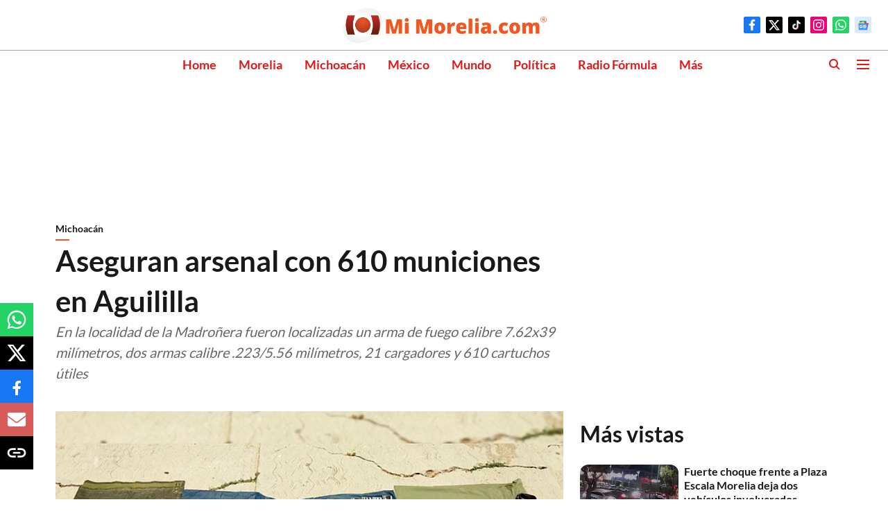

--- FILE ---
content_type: text/html; charset=utf-8
request_url: https://www.google.com/recaptcha/api2/aframe
body_size: 267
content:
<!DOCTYPE HTML><html><head><meta http-equiv="content-type" content="text/html; charset=UTF-8"></head><body><script nonce="5WipP0vo9ezSYSevBruZ_Q">/** Anti-fraud and anti-abuse applications only. See google.com/recaptcha */ try{var clients={'sodar':'https://pagead2.googlesyndication.com/pagead/sodar?'};window.addEventListener("message",function(a){try{if(a.source===window.parent){var b=JSON.parse(a.data);var c=clients[b['id']];if(c){var d=document.createElement('img');d.src=c+b['params']+'&rc='+(localStorage.getItem("rc::a")?sessionStorage.getItem("rc::b"):"");window.document.body.appendChild(d);sessionStorage.setItem("rc::e",parseInt(sessionStorage.getItem("rc::e")||0)+1);localStorage.setItem("rc::h",'1769025738048');}}}catch(b){}});window.parent.postMessage("_grecaptcha_ready", "*");}catch(b){}</script></body></html>

--- FILE ---
content_type: application/javascript; charset=utf-8
request_url: https://fundingchoicesmessages.google.com/f/AGSKWxVYOYr5I1I0k2-ypeQCZmjl3xqzfz7h2CVKTiyawzqZgZdDy9XNABLHwB5GBiRNNJ5gj8_xOoc3X0JiVpz8jap1Yax22UaaNFo9F8UolaiZX9YC3kKfd2WE4U92qd65NGXMzUTToY6PP3Uz4eATk48g8M0mxj_pP0Hy3Gz2U3cRvA_vdaILLW9UT_lx/_/adzones./ad-engine./beta-ad._960_90.-160x600_
body_size: -1290
content:
window['8ddc1276-1a91-4579-ac89-e0d8d1090274'] = true;